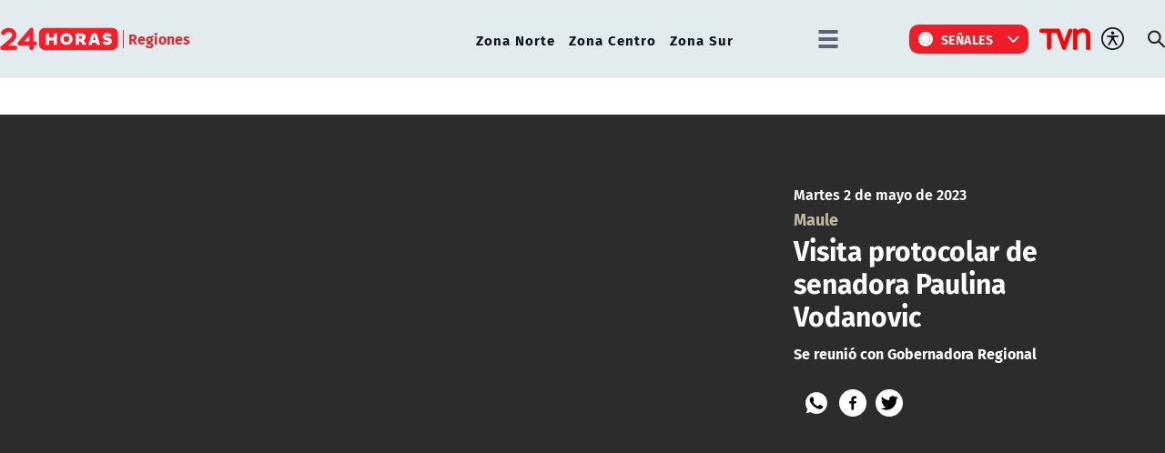

--- FILE ---
content_type: text/html; charset=utf-8
request_url: https://www.google.com/recaptcha/api2/aframe
body_size: 266
content:
<!DOCTYPE HTML><html><head><meta http-equiv="content-type" content="text/html; charset=UTF-8"></head><body><script nonce="Wjg_X31AJrakaaS9cI_p7g">/** Anti-fraud and anti-abuse applications only. See google.com/recaptcha */ try{var clients={'sodar':'https://pagead2.googlesyndication.com/pagead/sodar?'};window.addEventListener("message",function(a){try{if(a.source===window.parent){var b=JSON.parse(a.data);var c=clients[b['id']];if(c){var d=document.createElement('img');d.src=c+b['params']+'&rc='+(localStorage.getItem("rc::a")?sessionStorage.getItem("rc::b"):"");window.document.body.appendChild(d);sessionStorage.setItem("rc::e",parseInt(sessionStorage.getItem("rc::e")||0)+1);localStorage.setItem("rc::h",'1769036531683');}}}catch(b){}});window.parent.postMessage("_grecaptcha_ready", "*");}catch(b){}</script></body></html>

--- FILE ---
content_type: text/css; charset=utf-8
request_url: https://www.24horas.cl/24horas/css/css/swiper-custom.css?v=0.0.33
body_size: -185
content:
/* Estilos Custom para los captions */
section .art-content .contgalery {background-color:#eee; border-top:#ddd 15px solid; border-bottom:#ddd 15px solid;padding: 20px 0 !important;}
.gallery-top .image-caption { position: absolute; bottom: 0px; left: 0px; background: rgba(0,0,0,0.5); width: 100%; min-height: 1px; overflow: hidden; text-align: center;}
.gallery-top .image-caption p.credito { display: inline-block ; width: 95% ;  font-family: 'Open Sans Regular' ; color: #fff ; text-transform: uppercase ; padding: 15px 5px ; }
.gallery-top .image-caption p.descripcion { display: inline-block ; width: 95%  ;  font-family: 'Open Sans Light'  ; color: #fff ;  padding: 15px 0px 30px 0px ; }

/* Estilos para la galerÃ­a (Img grandes) */
.gallery-top .swiper-wrapper {max-height: 728px;} /* Alto de la img, ideal coincida con la definida en prontus */
.gallery-top img {width: 100%;padding: 0 !important;margin: 0 !important;}

/* Estilos para thumbs */
.gallery-thumbs {height:130px;box-sizing:border-box;padding:10px 0;}
.gallery-thumbs .swiper-slide {width:25%;height:100%;opacity:0.4;cursor: pointer; background-repeat: no-repeat;}
.gallery-thumbs .swiper-slide-active {opacity:1;}

/* Comportamiento para pantallas pequeÃ±as */
@media screen and (max-width: 767px) {
    .gallery-thumbs{height:80px;}
    .gallery-top .image-caption {display: none;}
}


--- FILE ---
content_type: application/javascript; charset=utf-8
request_url: https://fundingchoicesmessages.google.com/f/AGSKWxU2jUZgRUqQhwJszE3NrUooE4b7hLuCjWpPYqd9YHWqHYHcS5UZ_uB24y7vuecWNMWp28Ap6xHV4X-xUhEmiEZneEgr-HrFwHiPbClqtxwORLlCkAkRnKYjaFl95pLY4bibA44hBKZY7-2BRku_V3eHYTuHRxKUiPpfG6RGdyCnEaMmzfBbW7UUZMXm/_/ad728x15_/ads_config.-housead-?q=ads_/ads-beacon.
body_size: -1290
content:
window['7b8d6e08-0575-4419-9a4a-0fa463775262'] = true;